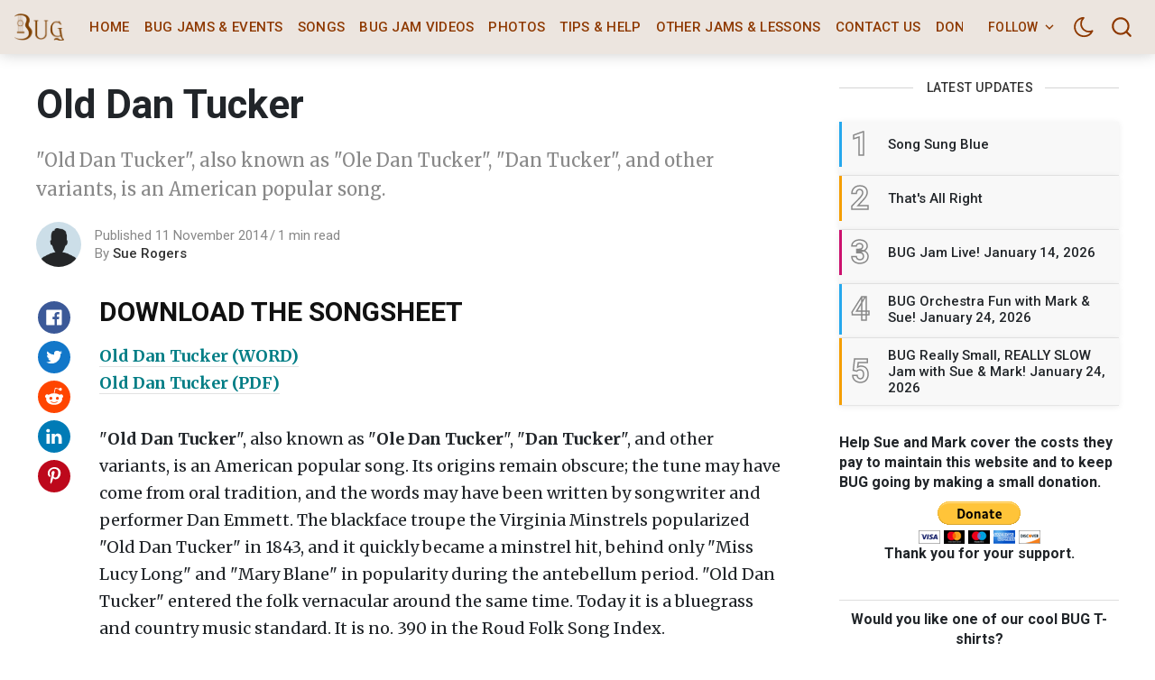

--- FILE ---
content_type: text/html; charset=utf-8
request_url: https://bytownukulele.ca/songs/old-dan-tucker/
body_size: 14673
content:
<!DOCTYPE html>
<!--
    Design by:
    ——————————
        GODO FREDO
        ✉ https://godofredo.ninja
        ✎ @GodoFredoNinja
        ✈ Lima - Perú
-->
<html lang="en" data-theme="light">
<head>
    <meta charset="utf-8" />
    <meta http-equiv="X-UA-Compatible" content="IE=edge" />
    <title>Old Dan Tucker</title>
    <meta name="HandheldFriendly" content="True" />
    <meta name="viewport" content="width=device-width, initial-scale=1">
    <link href="https://fonts.googleapis.com/css?family=Roboto:300,400,400i,500,700&display=swap" rel="stylesheet">
    <link href="https://fonts.googleapis.com/css?family=Merriweather:400,400i,700&display=swap" rel="stylesheet">
    <link rel="stylesheet" type="text/css" href="https://cdn.datatables.net/1.10.22/css/jquery.dataTables.css">
    <link rel="stylesheet" type="text/css" href="/assets/styles/main.css?v=2d1c12afa5"/>
    <link rel="stylesheet" type="text/css" href="/assets/styles/custom.css?v=2d1c12afa5"/>

    <meta name="description" content="&quot;Old Dan Tucker&quot;, also known as &quot;Ole Dan Tucker&quot;, &quot;Dan Tucker&quot;, and other variants, is an American popular song." />
    <link rel="icon" href="/favicon.png" type="image/png" />
    <link rel="canonical" href="https://bytownukulele.ca/songs/old-dan-tucker/" />
    <meta name="referrer" content="no-referrer-when-downgrade" />
    <link rel="amphtml" href="https://bytownukulele.ca/songs/old-dan-tucker/amp/" />
    
    <meta property="og:site_name" content="Bytown Ukulele Group" />
    <meta property="og:type" content="article" />
    <meta property="og:title" content="Old Dan Tucker" />
    <meta property="og:description" content="&quot;Old Dan Tucker&quot;, also known as &quot;Ole Dan Tucker&quot;, &quot;Dan Tucker&quot;, and other variants, is an American popular song." />
    <meta property="og:url" content="https://bytownukulele.ca/songs/old-dan-tucker/" />
    <meta property="og:image" content="https://bytownukulele.ca/content/images/2021/04/Good-BUG-Event-picture.jpg" />
    <meta property="article:published_time" content="2014-11-11T05:00:00.000Z" />
    <meta property="article:modified_time" content="2022-02-17T22:05:18.000Z" />
    <meta property="article:tag" content="Songs" />
    <meta property="article:tag" content="Festival Songbook" />
    <meta property="article:tag" content="03chord" />
    <meta property="article:tag" content="1840&amp;#x27;s" />
    <meta property="article:tag" content="Traditional folk" />
    <meta property="article:tag" content="Traditional" />
    <meta property="article:tag" content="bluegrass" />
    <meta property="article:tag" content="early american folk" />
    <meta property="article:tag" content="shanty" />
    <meta property="article:tag" content="traditional country" />
    <meta property="article:tag" content="civil war" />
    <meta property="article:tag" content="folk" />
    <meta property="article:tag" content="BUG Jam 01/15" />
    <meta property="article:tag" content="BUG Jam 11/15" />
    
    <meta property="article:publisher" content="https://www.facebook.com/groups/109137109114053" />
    <meta name="twitter:card" content="summary_large_image" />
    <meta name="twitter:title" content="Old Dan Tucker" />
    <meta name="twitter:description" content="&quot;Old Dan Tucker&quot;, also known as &quot;Ole Dan Tucker&quot;, &quot;Dan Tucker&quot;, and other variants, is an American popular song." />
    <meta name="twitter:url" content="https://bytownukulele.ca/songs/old-dan-tucker/" />
    <meta name="twitter:image" content="https://images.unsplash.com/photo-1595974179335-0f6fa98331e2?crop&#x3D;entropy&amp;cs&#x3D;tinysrgb&amp;fit&#x3D;max&amp;fm&#x3D;jpg&amp;ixid&#x3D;MXwxMTc3M3wwfDF8c2VhcmNofDM4fHx1a3VsZWxlfGVufDB8fHw&amp;ixlib&#x3D;rb-1.2.1&amp;q&#x3D;80&amp;w&#x3D;2000" />
    <meta name="twitter:label1" content="Written by" />
    <meta name="twitter:data1" content="Sue Rogers" />
    <meta name="twitter:label2" content="Filed under" />
    <meta name="twitter:data2" content="Songs, Festival Songbook, 03chord, 1840&#x27;s, Traditional folk, Traditional, bluegrass, early american folk, shanty, traditional country, civil war, folk, BUG Jam 01/15, BUG Jam 11/15" />
    <meta property="og:image:width" content="640" />
    <meta property="og:image:height" content="501" />
    
    <script type="application/ld+json">
{
    "@context": "https://schema.org",
    "@type": "Article",
    "publisher": {
        "@type": "Organization",
        "name": "Bytown Ukulele Group",
        "url": "https://bytownukulele.ca/",
        "logo": {
            "@type": "ImageObject",
            "url": "https://bytownukulele.ca/content/images/2020/12/menu-logo-bug.png"
        }
    },
    "author": {
        "@type": "Person",
        "name": "Sue Rogers",
        "url": "https://bytownukulele.ca/author/sue/",
        "sameAs": []
    },
    "headline": "Old Dan Tucker",
    "url": "https://bytownukulele.ca/songs/old-dan-tucker/",
    "datePublished": "2014-11-11T05:00:00.000Z",
    "dateModified": "2022-02-17T22:05:18.000Z",
    "keywords": "Songs, Festival Songbook, 03chord, 1840's, Traditional folk, Traditional, bluegrass, early american folk, shanty, traditional country, civil war, folk, BUG Jam 01/15, BUG Jam 11/15",
    "description": "&quot;Old Dan Tucker&quot;, also known as &quot;Ole Dan Tucker&quot;, &quot;Dan Tucker&quot;, and other variants, is an American popular song.",
    "mainEntityOfPage": {
        "@type": "WebPage",
        "@id": "https://bytownukulele.ca/"
    }
}
    </script>

    <meta name="generator" content="Ghost 4.48" />
    <link rel="alternate" type="application/rss+xml" title="Bytown Ukulele Group" href="https://bytownukulele.ca/rss/" />
    
    <script defer src="/public/cards.min.js?v=2d1c12afa5"></script>
    <link rel="stylesheet" type="text/css" href="/public/cards.min.css?v=2d1c12afa5">
    <!-- Global site tag (gtag.js) - Google Analytics -->
<script async src="https://www.googletagmanager.com/gtag/js?id=UA-30670885-1"></script>
<script>
  window.dataLayer = window.dataLayer || [];
  function gtag(){dataLayer.push(arguments);}
  gtag('js', new Date());

  gtag('config', 'UA-30670885-1');
</script>
<style>:root {--ghost-accent-color: #15171A;}</style>

    <script>
        if (typeof(Storage) !== 'undefined') {
            var selectTheme = localStorage.getItem('selected-theme');
            if (selectTheme === 'dark') {
                document.documentElement.setAttribute('data-theme', 'dark')
            } else if (selectTheme === 'light') {
                document.documentElement.setAttribute('data-theme', 'light');
            }
        }
    </script>
</head>
<body class="is-article">

    <div class="site-wrapper u-flexColumnTop">
        <header class="header u-sizeFullWidth u-flexCenter">
    <div class="header-wrap u-relative u-flexCenter u-flex--1">
        <a class="header-logo u-inlineBlock u-flex0" href="https://bytownukulele.ca">
                <img src="/content/images/size/w300/2020/12/menu-logo-bug.png" alt="Bytown Ukulele Group"/>
        </a>

        <nav class="mainMenu u-flex u-flex1 u-paddingLeft20 u-flexCenter u-hide-before-lg">
            <ul class="nav">
    <li class="nav-home"><a href="https://bytownukulele.ca/">Home</a></li>
    <li class="nav-bug-jams-events"><a href="https://bytownukulele.ca/events/">BUG Jams &amp; Events</a></li>
    <li class="nav-songs nav-current-parent"><a href="https://bytownukulele.ca/songs/">Songs</a></li>
    <li class="nav-bug-jam-videos"><a href="https://bytownukulele.ca/jam-videos/">BUG Jam Videos</a></li>
    <li class="nav-photos"><a href="https://bytownukulele.ca/photos/">Photos</a></li>
    <li class="nav-tips-help"><a href="https://bytownukulele.ca/tips-help/">Tips &amp; Help</a></li>
    <li class="nav-other-jams-lessons"><a href="https://bytownukulele.ca/other-jams-and-lessons/">Other Jams &amp; Lessons</a></li>
    <li class="nav-contact-us"><a href="https://bytownukulele.ca/about/">Contact Us</a></li>
    <li class="nav-donate"><a href="https://www.paypal.com/donate/?hosted_button_id=UWA9UJ8BMNXVW">Donate</a></li>
</ul>

        </nav>

        <ul class="header-left u-flex0 u-flex u-flexEnd u-unstyled">
            <li class="dropdown u-hide-before-lg u-relative">
                <div class="hla u-fontSizeSmaller">Follow <svg class="icon icon--s top2"><use xlink:href="#icon-arrow"></use></svg></div>

                <div class="header-dropdown-menu drop-content u-absolute">
                    <div class="header-social-media drop-border js-social-media u-flex u-marginBottom30 u-paddingBottom20">
                        <a href="https://www.facebook.com/groups/109137109114053" title="Facebook groups/109137109114053" target="_blank" rel="noopener noreferrer"><svg class="icon"><use xlink:href="#icon-facebook"></use></svg></a>
                        
                    </div>

                </div>
            </li>

            <li><div class="js-dark-mode hla header-dark-mode">
                <svg class="icon icon--m icon--moon top2"><use xlink:href="#icon-moon"></use></svg>
                <svg class="icon icon--m icon--sunny top2 u-hide"><use xlink:href="#icon-sunny"></use></svg>
            </div></li>


            <li class="js-search-open search-toggle u-relative u-hide"><div class="hla"><svg class="icon icon--m top2"><use xlink:href="#icon-search"></use></svg></div></li>
            <li class="u-hide-after-lg" style="margin-right:-10px"><div class="hla menu-burger js-menu-toggle u-relative"><span></span><span></span><span></span></div></li>
        </ul>
    </div>
</header>

<aside class="sideNav u-absolute0 u-hide-after-lg">
    <div class="sideNav-wrap u-absolute0">
        <nav class="sideNav-item sideNav-menu u-fontSizeBase">
            <ul class="nav">
    <li class="nav-home"><a href="https://bytownukulele.ca/">Home</a></li>
    <li class="nav-bug-jams-events"><a href="https://bytownukulele.ca/events/">BUG Jams &amp; Events</a></li>
    <li class="nav-songs nav-current-parent"><a href="https://bytownukulele.ca/songs/">Songs</a></li>
    <li class="nav-bug-jam-videos"><a href="https://bytownukulele.ca/jam-videos/">BUG Jam Videos</a></li>
    <li class="nav-photos"><a href="https://bytownukulele.ca/photos/">Photos</a></li>
    <li class="nav-tips-help"><a href="https://bytownukulele.ca/tips-help/">Tips &amp; Help</a></li>
    <li class="nav-other-jams-lessons"><a href="https://bytownukulele.ca/other-jams-and-lessons/">Other Jams &amp; Lessons</a></li>
    <li class="nav-contact-us"><a href="https://bytownukulele.ca/about/">Contact Us</a></li>
    <li class="nav-donate"><a href="https://www.paypal.com/donate/?hosted_button_id=UWA9UJ8BMNXVW">Donate</a></li>
</ul>

        </nav>


        <div class="sideNav-item sideNav-follow u-flex u-flexContentAround js-social-media">
            <a title="Facebook groups/109137109114053" href="https://www.facebook.com/groups/109137109114053" target="_blank" rel="noopener noreferrer"><svg class="icon"><use xlink:href="#icon-facebook"></use></svg></a>
            
        </div>
    </div>
</aside>
        <main class="site-main ">


<div class="post extreme-container u-marginTop30 u-marginBottom40">
    <div class="row">
        <article class="col col-left">
            <div class="post-header u-marginBottom20">
    <h1 class="post-title u-fontSizeLargest u-md-fontSizeLarger">Old Dan Tucker</h1>
    <p class="post-excerpt u-fontSize20 trimhash"></p>

    <p class="post-excerpt u-fontSize20 u-marginTop20 text-muted">&quot;Old Dan Tucker&quot;, also known as &quot;Ole Dan Tucker&quot;, &quot;Dan Tucker&quot;, and other variants, is an American popular song.</p>
</div>

            <div class="post-author u-flex u-flexCenter">
    <div class="u-flex0">
        <a href="/author/sue/" class="avatar-image avatar-image--smaller u-relative">
            <img class="u-absolute u-image u-block u-round"
                src="/assets/images/avatar.png?v=2d1c12afa5"
                alt="Go to the profile of Sue Rogers"
            />
        </a>
    </div>

    <div class="u-paddingLeft15 text-muted u-flex1 u-fontSize15 u-lineHeight1">
        <div class="u-flexCenter u-block-before-md">
            <time class="datetime" datetime=" 2014-11-11 ">Published 11 November 2014</time>
            <span class="separate"></span>
            <span class="readingTime">1 min read</span>
        </div>

        <div class="u-block u-paddingTop5">
            By <a href="/author/sue/" class="link link--underline u-fontWeightMedium u-textColorDarker" title="Posts by Sue Rogers">Sue Rogers</a>

            
            
        </div>
    </div>
</div>
            
            
<div class="post-body u-relative">
    <aside class="post-share sticky-parent u-absolute0 u-textAlignCenter u-hide-before-lg u-fontSizeBase">
    <div class="sticky-top-wrap">
        <div class="post-share-inner sticky">
            <a href="https://www.facebook.com/sharer/sharer.php?u=https://bytownukulele.ca/songs/old-dan-tucker/"
                aria-label="Share on Facebook"
                class="button button--circle js-share bg-facebook">
                <svg class="icon"><use xlink:href="#icon-facebook"></use></svg>
            </a>
            <a href="https://twitter.com/share?text=Old%20Dan%20Tucker&amp;url=https://bytownukulele.ca/songs/old-dan-tucker/"
                aria-label="Share on Twitter"
                class="button button--circle js-share bg-twitter">
                <svg class="icon"><use xlink:href="#icon-twitter"></use></svg>
            </a>
            <a href="https://www.reddit.com/submit?url=https://bytownukulele.ca/songs/old-dan-tucker/&amp;title=Old%20Dan%20Tucker"
                aria-label="Share on Reddit"
                class="button button--circle js-share bg-reddit">
                <svg class="icon"><use xlink:href="#icon-reddit"></use></svg>
            </a>
            <a href="https://www.linkedin.com/shareArticle?mini=true&url=https://bytownukulele.ca/songs/old-dan-tucker/&amp;title=Old%20Dan%20Tucker"
                aria-label="Share on Linkedin"
                class="button button--circle js-share bg-linkedin">
                <svg class="icon"><use xlink:href="#icon-linkedin"></use></svg>
            </a>
            <a href="https://pinterest.com/pin/create/button/?url=https://bytownukulele.ca/songs/old-dan-tucker/"
                aria-label="Share on Pinterest"
                class="button button--circle js-share bg-pinterest">
                <svg class="icon"><use xlink:href="#icon-pinterest"></use></svg>
            </a>
            <div class="js-toggle-comments u-pointer i-chat button button--circle u-hide post-comments-show" style="margin-top:8px">
                <svg class="icon"><use xlink:href="#icon-chat"></use></svg>
            </div>
        </div>
    </div>
</aside>

    <div class="post-body-wrap">
        <div class="post-inner js-post-content"><h3 id="download-the-songsheet">DOWNLOAD THE SONGSHEET</h3><p><strong><a href="https://cloud.bytownukulele.ca/index.php/s/aGuLIaCTTpITuU8">Old Dan Tucker (WORD)</a><br><a href="https://cloud.bytownukulele.ca/index.php/s/ELQaLtZ3rByDXip">Old Dan Tucker (PDF)</a></strong></p><p>"<strong>Old Dan Tucker</strong>", also known as "<strong>Ole Dan Tucker</strong>", "<strong>Dan Tucker</strong>", and other variants, is an American popular song. Its origins remain obscure; the tune may have come from oral tradition, and the words may have been written by songwriter and performer Dan Emmett. The blackface troupe the Virginia Minstrels popularized "Old Dan Tucker" in 1843, and it quickly became a minstrel hit, behind only "Miss Lucy Long" and "Mary Blane" in popularity during the antebellum period. "Old Dan Tucker" entered the folk vernacular around the same time. Today it is a bluegrass and country music standard. It is no. 390 in the Roud Folk Song Index.</p><p>The first sheet music edition of "Old Dan Tucker", published in 1843, is a song of boasts and nonsense in the vein of previous minstrel hits such as "Jump Jim Crow" and "Gumbo Chaff". In exaggerated Black Vernacular English, the lyrics tell of Dan Tucker's exploits in a strange town, where he fights, gets drunk, overeats, and breaks other social taboos. Minstrel troupes freely added and removed verses, and folk singers have since added hundreds more. Parodies and political versions are also known.</p><p>The song falls into the idiom of previous minstrel music, relying on rhythm and text declamation as its primary motivation. Its melody is simple and the harmony little developed. Nevertheless, contemporary critics found the song more pleasant than previous minstrel fare. Musicologist Dale Cockrell argues that the song represents a transition between early minstrel music and the more European-style songs of minstrelsy's later years.</p><figure class="kg-card kg-embed-card"><iframe src="https://www.youtube.com/embed/8hRuTE1DOrE" allowfullscreen="" width="420" height="315" frameborder="0"></iframe></figure><figure class="kg-card kg-embed-card"><iframe src="https://www.youtube.com/embed/5ESEVpMqxiY" allowfullscreen="" width="420" height="315" frameborder="0"></iframe></figure><figure class="kg-card kg-embed-card"><iframe src="https://www.youtube.com/embed/S-GHbDFrwlU" allowfullscreen="" width="420" height="315" frameborder="0"></iframe></figure></div>

        <div class="post-tags u-marginTop30 buttonSet">
            <a href="/tag/songs/" title="Songs" class="button button--tag button--line u-textCapitalize">Songs</a><a href="/tag/festival-songbook/" title="Festival Songbook" class="button button--tag button--line u-textCapitalize">Festival Songbook</a><a href="/tag/03-chord/" title="03chord" class="button button--tag button--line u-textCapitalize">03chord</a><a href="/tag/1840s/" title="1840&#x27;s" class="button button--tag button--line u-textCapitalize">1840&#x27;s</a><a href="/tag/traditional-folk/" title="Traditional folk" class="button button--tag button--line u-textCapitalize">Traditional folk</a><a href="/tag/traditional/" title="Traditional" class="button button--tag button--line u-textCapitalize">Traditional</a><a href="/tag/bluegrass/" title="bluegrass" class="button button--tag button--line u-textCapitalize">bluegrass</a><a href="/tag/early-american-folk/" title="early american folk" class="button button--tag button--line u-textCapitalize">early american folk</a><a href="/tag/shanty/" title="shanty" class="button button--tag button--line u-textCapitalize">shanty</a><a href="/tag/traditional-country/" title="traditional country" class="button button--tag button--line u-textCapitalize">traditional country</a><a href="/tag/civil-war/" title="civil war" class="button button--tag button--line u-textCapitalize">civil war</a><a href="/tag/folk/" title="folk" class="button button--tag button--line u-textCapitalize">folk</a><a href="/tag/bug-jam-01-15/" title="BUG Jam 01/15" class="button button--tag button--line u-textCapitalize">BUG Jam 01/15</a><a href="/tag/bug-jam-11-15/" title="BUG Jam 11/15" class="button button--tag button--line u-textCapitalize">BUG Jam 11/15</a>
        </div>



        <div class="post-share-mob u-hide-after-lg u-flex u-flexCenter justify-content-center u-fixed u-absolute0">
    <a href="https://www.facebook.com/sharer/sharer.php?u=https://bytownukulele.ca/songs/old-dan-tucker/"
        class="bg-facebook button u-textColorWhite"
        onclick="window.open(this.href, 'share-facebook','width=580,height=296');return false;">
        <svg class="icon icon--s"><use xlink:href="#icon-facebook"></use></svg> Share
    </a>

    <a href="https://twitter.com/share?text=Old%20Dan%20Tucker&amp;url=https://bytownukulele.ca/songs/old-dan-tucker/"
        class="bg-twitter button u-textColorWhite"
        onclick="window.open(this.href, 'share-twitter', 'width=550,height=235');return false;">
        <svg class="icon icon--s"><use xlink:href="#icon-twitter"></use></svg> Tweet
    </a>

    <a href="whatsapp://send?text=https://bytownukulele.ca/songs/old-dan-tucker/"
        target="_blank"
        rel="noopener noreferrer"
        class="bg-whatsapp button u-textColorWhite">
        <svg class="icon icon--s"><use xlink:href="#icon-whatsapp"></use></svg> Send
    </a>
</div>
        <hr class="post-footer-hr">

        <div class="button button--large button--dark button--comment post-comments-show js-toggle-comments u-hide">
            <span class="disqus-comment-count" data-disqus-url="https://bytownukulele.ca/songs/old-dan-tucker/">0 Comments</span>
        </div>
    </div>
</div>

<div id="post-comments" class="post-comments u-sizeFullWidth post-comments-show u-absolute0 u-fixed u-hide">
    <div class="post-comments-header u-paddingLeft15 u-flexCenter">
        <div class="js-toggle-comments button button--dark button--circle"><svg class="icon"><use xlink:href="#icon-close"></use></svg></div>
    </div>

    <div class="post-comments-wrap u-padding15">
        <div class="js-disqus-loanding u-textAlignCenter u-marginTop30">Loading...</div>
        <div id="disqus_thread" class="js-disqus u-hide"></div>
    </div>
</div>

<div class="post-comments-overlay u-absolute0 u-fixed js-toggle-comments"></div>


        </article>

        <aside class="sidebar col sticky-parent col-right sidebar-sticky u-hide-before-lg">
    <div class="sticky-bottom-wrap">
        <div class="sticky">
                    <div class="sidebar-items u-marginBottom30 u-flexColumn">
    <h3 class="sidebar-title u-textColorDarker title-line">Latest Updates</h3>

    <div class="sidebar-post u-relative">
        <a href="https://bytownukulele.ca/songs/song-sung-blue/" class="u-flex">
            <span class="u-flex0 sidebar-post-border u-flexCenter u-fontSize36 u-fontWeightSemibold">1</span>
            <h3 class="u-flex1 u-fontSize15 u-fontWeightMedium u-lineHeightTight u-flexCenter">Song Sung Blue</h3>
        </a>
    </div>
    <div class="sidebar-post u-relative">
        <a href="https://bytownukulele.ca/songs/thats-all-right/" class="u-flex">
            <span class="u-flex0 sidebar-post-border u-flexCenter u-fontSize36 u-fontWeightSemibold">2</span>
            <h3 class="u-flex1 u-fontSize15 u-fontWeightMedium u-lineHeightTight u-flexCenter">That&#x27;s All Right</h3>
        </a>
    </div>
    <div class="sidebar-post u-relative">
        <a href="https://bytownukulele.ca/events/bug-jam-live-january-14-2026/" class="u-flex">
            <span class="u-flex0 sidebar-post-border u-flexCenter u-fontSize36 u-fontWeightSemibold">3</span>
            <h3 class="u-flex1 u-fontSize15 u-fontWeightMedium u-lineHeightTight u-flexCenter">BUG Jam Live! January 14, 2026</h3>
        </a>
    </div>
    <div class="sidebar-post u-relative">
        <a href="https://bytownukulele.ca/events/bug-orchestra-session-with-mark-sue/" class="u-flex">
            <span class="u-flex0 sidebar-post-border u-flexCenter u-fontSize36 u-fontWeightSemibold">4</span>
            <h3 class="u-flex1 u-fontSize15 u-fontWeightMedium u-lineHeightTight u-flexCenter">BUG Orchestra Fun with Mark &amp; Sue! January 24, 2026</h3>
        </a>
    </div>
    <div class="sidebar-post u-relative">
        <a href="https://bytownukulele.ca/events/bug-really-small-really-slow-jam-with-sue-mark-january-24-2026/" class="u-flex">
            <span class="u-flex0 sidebar-post-border u-flexCenter u-fontSize36 u-fontWeightSemibold">5</span>
            <h3 class="u-flex1 u-fontSize15 u-fontWeightMedium u-lineHeightTight u-flexCenter">BUG Really Small, REALLY SLOW Jam with Sue &amp; Mark! January 24, 2026</h3>
        </a>
    </div>

</div>

            
                        <!--kg-card-begin: html--><div>
    <p><strong>Help Sue and Mark cover the costs they pay to maintain this website and to keep BUG going by making a small donation.
        </strong></p>  
</div>
<div class="u-marginBottom20 u-paddingTop10 u-textAlignCenter">
<a href="https://www.paypal.com/donate?hosted_button_id=UWA9UJ8BMNXVW" class=""><img src="https://bytownukulele.ca/content/images/2021/01/btn_donateCC_LG-1.gif" alt="click here to donate"></a>
    <p><strong>Thank you for your support.
        </strong></p>  
 <!--kg-card-end: html--><hr><!--kg-card-begin: html--><div>   
    <p><strong>Would you like one of our cool BUG T-shirts?</strong></p>  
</div>
<div class="u-marginBottom20 u-paddingTop10 u-textAlignCenter">
<a href="https://www.bytowninstruments.com/collections/miscellaneous-parts/products/bug-t-shirts" class="button--line button">Click here to purchase.</a>
</div>
<!--kg-card-end: html--><!--kg-card-begin: html--><div>   
    <p><strong>Or one of our cool BUG Organic Cotton Caps?</strong></p>  
</div>
<div class="u-marginBottom20 u-paddingTop10 u-textAlignCenter">
<a href="https://www.bytowninstruments.com/products/bug-organic-cotton-cap" class="button--line button">Click here to purchase.</a>
</div>
<!--kg-card-end: html--><figure class="kg-card kg-image-card"><img src="https://bytownukulele.ca/content/images/2020/12/Sue-and-Mark-receiving-award-at-Midland.jpg" class="kg-image" alt loading="lazy" width="498" height="592"></figure><p>.</p><figure class="kg-card kg-image-card"><img src="https://bytownukulele.ca/content/images/2020/12/jam-at-clocktower-1.jpg" class="kg-image" alt loading="lazy" width="815" height="620" srcset="https://bytownukulele.ca/content/images/size/w600/2020/12/jam-at-clocktower-1.jpg 600w, https://bytownukulele.ca/content/images/2020/12/jam-at-clocktower-1.jpg 815w" sizes="(min-width: 720px) 720px"></figure><p>.</p><figure class="kg-card kg-image-card"><img src="https://bytownukulele.ca/content/images/2020/12/Jam-at-clocktower-3-1.jpg" class="kg-image" alt loading="lazy" width="815" height="385" srcset="https://bytownukulele.ca/content/images/size/w600/2020/12/Jam-at-clocktower-3-1.jpg 600w, https://bytownukulele.ca/content/images/2020/12/Jam-at-clocktower-3-1.jpg 815w" sizes="(min-width: 720px) 720px"></figure><p>.</p><figure class="kg-card kg-image-card"><img src="https://bytownukulele.ca/content/images/2020/12/Jam-at-clocktower-4-1.jpg" class="kg-image" alt loading="lazy" width="827" height="620" srcset="https://bytownukulele.ca/content/images/size/w600/2020/12/Jam-at-clocktower-4-1.jpg 600w, https://bytownukulele.ca/content/images/2020/12/Jam-at-clocktower-4-1.jpg 827w" sizes="(min-width: 720px) 720px"></figure><p>.</p><figure class="kg-card kg-image-card"><img src="https://bytownukulele.ca/content/images/2020/12/Jam-at-clocktower-6-1.jpg" class="kg-image" alt loading="lazy" width="827" height="620" srcset="https://bytownukulele.ca/content/images/size/w600/2020/12/Jam-at-clocktower-6-1.jpg 600w, https://bytownukulele.ca/content/images/2020/12/Jam-at-clocktower-6-1.jpg 827w" sizes="(min-width: 720px) 720px"></figure><p>.</p><figure class="kg-card kg-image-card"><img src="https://bytownukulele.ca/content/images/2022/08/297859853_10158256581347924_9212675845350597321_n-2.jpg" class="kg-image" alt loading="lazy" width="720" height="540" srcset="https://bytownukulele.ca/content/images/size/w600/2022/08/297859853_10158256581347924_9212675845350597321_n-2.jpg 600w, https://bytownukulele.ca/content/images/2022/08/297859853_10158256581347924_9212675845350597321_n-2.jpg 720w" sizes="(min-width: 720px) 720px"></figure>
            
        </div>
    </div>
</aside>
    </div>
</div>



</main>

        <div class="instagram js-instagram u-overflowHidden u-hide u-relative u-backgroundWhite u-bgGray"></div>


        <footer class="footer">
    <div class="extreme-container">
        <div class="row">


            <div class="col s12">
            <!--kg-card-begin: html-->
<div class="row">
  <div class="col s12 m4 l4">

  </div>

  <div class="col s12 m4 l4">
    <img src="https://bytownukulele.ca/content/images/2020/12/bug-logo-220-1.png" alt="Bytown Ukulele Group Banner">
	</div>

  <div class="col s12 m4 l4">

  </div>
</div>
<!--kg-card-end: html-->
            </div>
            <div class="col s12 m4 l4">
                <div class="u-fontSizeSmaller u-marginBottom20">
                    Copyright 2026, Bytown Ukulele Group. All Rights Reserved.
                </div>
            </div>
            <div class="col s12 m7 l7">
                <nav class="footer-menu u-fontSizeSmaller u-marginBottom20">
                    <ul class="nav">
    <li class="nav-our-supporters"><a href="https://bytownukulele.ca/supporters/">Our Supporters</a></li>
</ul>

                </nav>
            </div>
            <div class="col s12 m1 l1">
                <aside class="footer-social-media js-social-media">
                    <a title="Facebook groups/109137109114053" href="https://www.facebook.com/groups/109137109114053" target="_blank" rel="noopener noreferrer"><svg class="icon"><use xlink:href="#icon-facebook"></use></svg></a>
                </aside>
            </div>

        </div>
    </div>
</footer>
    </div>

    <div class="search u-fixed u-flexColumnTop u-flexCenter u-fixed u-absolute0">
    <div class="js-search-close search-shader u-absolute0 zindex1"></div>
    <div class="js-search-close search-close zindex3 u-hide-after-lg button button--circle button--dark"><svg class="icon"><use xlink:href="#icon-close"></use></svg></div>

    <div class="search-inner u-relative u-marginAuto zindex2">
        <div class="search-wrap">
            <form class="search-form u-sizeFullWidth u-flex u-flexCenter u-fontSizeBase">
                <svg class="icon icon--search top2"><use xlink:href="#icon-search"></use></svg>
                <input id="search-field" class="input--md u-sizeFullWidth" type="text" placeholder="Search..." aria-label="Search box"/>
            </form>
            <span class="js-search-message search-message u-block u-hide">No results found</span>
            <div id="search-results" class="search-results u-marginAuto u-sizeFullWidth"></div>
        </div>
        <div class="search-nav-hints u-flex u-flexEnd u-hide-before-lg">
            <div class="search-nav-hint"><span>↑</span> <span>↓</span> Navigate up/down</div>
            <div class="search-nav-hint"><span>Enter</span> Go to article</div>
            <div class="search-nav-hint"><span>/</span> Search new term</div>
            <div class="search-nav-hint"><span>Esc</span> Close search</div>
        </div>
    </div>
</div>

    <div class="loadingBar"></div>

    <div class="back-to-top js-back-to-top u-hide-before-lg u-flexCenter justify-content-center u-fontSize40">
        <svg class="icon icon--arrow-up"><use xlink:href="#icon-arrow-round"></use></svg>
    </div>

    

    <script>
        var siteUrl = 'https://bytownukulele.ca';
        var siteSearch = '/assets/scripts/search.js?v=2d1c12afa5';
        var sitePrismJs = '/assets/scripts/prismjs.js?v=2d1c12afa5';
        var sitePrismJscomponents = '/assets/scripts/components/';
    </script>

    <svg aria-hidden="true" style="position:absolute;width:0;height:0" version="1.1" xmlns="http://www.w3.org/2000/svg" overflow="hidden"><defs><symbol id="icon-moon" viewBox="0 0 20 24"><title>moon</title><path d="M16.902 17.451A9.002 9.002 0 0 1 6.429 8.572a8.97 8.97 0 0 1 1.393-4.781 8.53 8.53 0 0 0-6.107 8.21c0 4.728 3.844 8.571 8.571 8.571a8.614 8.614 0 0 0 6.616-3.121zm2.719-1.138a10.316 10.316 0 0 1-9.335 5.973C4.621 22.286 0 17.665 0 12A10.243 10.243 0 0 1 9.897 1.728a.839.839 0 0 1 .817.522.86.86 0 0 1-.201.964 7.175 7.175 0 0 0-2.371 5.357c0 4.018 3.268 7.286 7.286 7.286a7.16 7.16 0 0 0 3.054-.683.859.859 0 0 1 1.138 1.138z"/></symbol><symbol id="icon-reddit" viewBox="0 0 24 24"><title>reddit</title><path d="M24 11.33a2.66 2.66 0 0 1-1.46 2.384c.107.415.161.844.161 1.286 0 4.232-4.781 7.661-10.674 7.661-5.879 0-10.661-3.429-10.661-7.661 0-.429.054-.857.147-1.259A2.688 2.688 0 0 1 0 11.33a2.664 2.664 0 0 1 4.607-1.821c1.808-1.259 4.219-2.076 6.897-2.17L13.058.361a.469.469 0 0 1 .549-.348l4.942 1.085a2.003 2.003 0 1 1-.215.911l-4.473-.991-1.393 6.321c2.692.08 5.129.884 6.951 2.143a2.664 2.664 0 0 1 4.58 1.848zM5.598 13.996a2.003 2.003 0 1 0 4.006.012 2.003 2.003 0 0 0-4.006-.012zm10.848 4.754a.477.477 0 0 0 0-.696.484.484 0 0 0-.683 0c-.804.817-2.531 1.098-3.763 1.098s-2.96-.281-3.763-1.098a.484.484 0 0 0-.683 0 .477.477 0 0 0 0 .696c1.272 1.272 3.723 1.366 4.446 1.366s3.174-.094 4.446-1.366zm-.04-2.746a2.004 2.004 0 0 0 0-4.005 2.003 2.003 0 1 0 0 4.005z"/></symbol><symbol id="icon-twitter" viewBox="0 0 22 24"><title>twitter</title><path d="M21.696 5.464a9.294 9.294 0 0 1-2.17 2.237c.013.188.013.375.013.562 0 5.719-4.353 12.308-12.308 12.308-2.451 0-4.728-.71-6.643-1.942.348.04.683.054 1.045.054a8.667 8.667 0 0 0 5.371-1.848 4.334 4.334 0 0 1-4.045-3c.268.04.536.067.817.067.388 0 .777-.054 1.138-.147a4.327 4.327 0 0 1-3.469-4.246v-.054a4.367 4.367 0 0 0 1.955.549 4.325 4.325 0 0 1-1.929-3.603c0-.804.214-1.54.589-2.183a12.297 12.297 0 0 0 8.92 4.527 4.875 4.875 0 0 1-.107-.991 4.324 4.324 0 0 1 4.326-4.326c1.246 0 2.371.522 3.161 1.366a8.523 8.523 0 0 0 2.746-1.045 4.313 4.313 0 0 1-1.902 2.384 8.673 8.673 0 0 0 2.491-.67z"/></symbol><symbol id="icon-github" viewBox="0 0 21 24"><title>github</title><path d="M10.286 1.714c5.679 0 10.286 4.607 10.286 10.286 0 4.54-2.946 8.397-7.031 9.763-.522.094-.71-.228-.71-.496 0-.335.013-1.446.013-2.826 0-.964-.321-1.58-.696-1.902 2.29-.254 4.701-1.125 4.701-5.076a3.985 3.985 0 0 0-1.058-2.759c.107-.268.455-1.313-.107-2.732-.857-.268-2.826 1.058-2.826 1.058a9.671 9.671 0 0 0-5.142 0S5.747 5.704 4.89 5.972c-.563 1.42-.214 2.464-.107 2.732a3.985 3.985 0 0 0-1.058 2.759c0 3.937 2.397 4.821 4.688 5.076-.295.268-.562.723-.656 1.379-.589.268-2.089.723-2.987-.857-.563-.978-1.58-1.058-1.58-1.058-1.004-.013-.067.629-.067.629.67.308 1.138 1.5 1.138 1.5.603 1.835 3.469 1.219 3.469 1.219 0 .857.013 1.661.013 1.915 0 .268-.188.589-.71.496C2.948 20.396.002 16.539.002 11.999c0-5.679 4.607-10.286 10.286-10.286zM3.897 16.487c.027-.054-.013-.121-.094-.161-.08-.027-.147-.013-.174.027-.027.054.013.121.094.161.067.04.147.027.174-.027zm.416.455c.054-.04.04-.134-.027-.214-.067-.067-.161-.094-.214-.04-.054.04-.04.134.027.214.067.067.161.094.214.04zm.401.603c.067-.054.067-.161 0-.254-.054-.094-.161-.134-.228-.08-.067.04-.067.147 0 .241s.174.134.228.094zm.563.562c.054-.054.027-.174-.054-.254-.094-.094-.214-.107-.268-.04-.067.054-.04.174.054.254.094.094.214.107.268.04zm.763.335c.027-.08-.054-.174-.174-.214-.107-.027-.228.013-.254.094s.054.174.174.201c.107.04.228 0 .254-.08zm.844.067c0-.094-.107-.161-.228-.147-.121 0-.214.067-.214.147 0 .094.094.161.228.147.121 0 .214-.067.214-.147zm.777-.134c-.013-.08-.121-.134-.241-.121-.121.027-.201.107-.188.201.013.08.121.134.241.107s.201-.107.188-.188z"/></symbol><symbol id="icon-linkedin" viewBox="0 0 21 24"><title>linkedin</title><path d="M4.674 8.371v13.272H.254V8.371h4.42zm.281-4.099c.013 1.272-.951 2.29-2.491 2.29h-.027c-1.487 0-2.438-1.018-2.438-2.29 0-1.299.991-2.29 2.491-2.29 1.513 0 2.451.991 2.464 2.29zm15.616 9.764v7.607h-4.406v-7.098c0-1.781-.643-3-2.237-3-1.219 0-1.942.817-2.263 1.607-.107.295-.147.683-.147 1.085v7.406H7.112c.054-12.027 0-13.272 0-13.272h4.406V10.3h-.027c.576-.911 1.621-2.237 4.004-2.237 2.906 0 5.076 1.902 5.076 5.973z"/></symbol><symbol id="icon-youtube" viewBox="0 0 24 24"><title>youtube</title><path d="M9.522 15.107l6.482-3.348-6.482-3.388v6.737zM12 3.563c5.049 0 8.397.241 8.397.241.469.054 1.5.054 2.411 1.018 0 0 .737.723.951 2.384.254 1.942.241 3.884.241 3.884v1.821s.013 1.942-.241 3.884c-.214 1.647-.951 2.384-.951 2.384-.911.951-1.942.951-2.411 1.004 0 0-3.348.254-8.397.254-6.241-.054-8.156-.241-8.156-.241-.536-.094-1.741-.067-2.652-1.018 0 0-.737-.737-.951-2.384C-.013 14.852 0 12.91 0 12.91v-1.821s-.013-1.942.241-3.884c.214-1.661.951-2.384.951-2.384.911-.964 1.942-.964 2.411-1.018 0 0 3.348-.241 8.397-.241z"/></symbol><symbol id="icon-instagram" viewBox="0 0 21 24"><title>instagram</title><path d="M13.714 12c0-1.888-1.54-3.429-3.429-3.429S6.856 10.111 6.856 12s1.54 3.429 3.429 3.429 3.429-1.54 3.429-3.429zm1.849 0c0 2.92-2.357 5.277-5.277 5.277S5.009 14.92 5.009 12s2.357-5.277 5.277-5.277S15.563 9.08 15.563 12zm1.446-5.491c0 .683-.549 1.232-1.232 1.232s-1.232-.549-1.232-1.232.549-1.232 1.232-1.232 1.232.549 1.232 1.232zm-6.723-2.946c-1.5 0-4.714-.121-6.067.415-.469.188-.817.415-1.179.777s-.589.71-.777 1.179c-.536 1.353-.415 4.567-.415 6.067s-.121 4.714.415 6.067c.188.469.415.817.777 1.179s.71.589 1.179.777c1.353.536 4.567.415 6.067.415s4.714.121 6.067-.415c.469-.188.817-.415 1.179-.777s.589-.71.777-1.179c.536-1.353.415-4.567.415-6.067s.121-4.714-.415-6.067c-.188-.469-.415-.817-.777-1.179s-.71-.589-1.179-.777c-1.353-.536-4.567-.415-6.067-.415zM20.571 12c0 1.42.013 2.826-.067 4.246-.08 1.647-.455 3.107-1.661 4.313s-2.665 1.58-4.313 1.661c-1.42.08-2.826.067-4.246.067s-2.826.013-4.246-.067c-1.647-.08-3.107-.455-4.313-1.661S.145 17.894.064 16.246c-.08-1.42-.067-2.826-.067-4.246s-.013-2.826.067-4.246c.08-1.647.455-3.107 1.661-4.313S4.39 1.861 6.038 1.78c1.42-.08 2.826-.067 4.246-.067s2.826-.013 4.246.067c1.647.08 3.107.455 4.313 1.661s1.58 2.665 1.661 4.313c.08 1.42.067 2.826.067 4.246z"/></symbol><symbol id="icon-facebook" viewBox="0 0 21 24"><title>facebook</title><path d="M19.433 1.714c.629 0 1.138.509 1.138 1.138v18.295c0 .629-.509 1.138-1.138 1.138h-5.237v-7.969h2.665l.402-3.107h-3.067V9.227c0-.897.241-1.5 1.54-1.5l1.634-.013V4.942c-.281-.04-1.259-.121-2.384-.121-2.371 0-4.004 1.446-4.004 4.098v2.29H8.303v3.107h2.679v7.969H1.138A1.137 1.137 0 0 1 0 21.147V2.852c0-.629.509-1.138 1.138-1.138h18.295z"/></symbol><symbol id="icon-pinterest" viewBox="0 0 17 24"><title>pinterest</title><path d="M0 7.996C0 3.054 4.527 0 9.107 0c4.205 0 8.036 2.893 8.036 7.326 0 4.165-2.129 8.786-6.871 8.786-1.125 0-2.545-.563-3.094-1.607-1.018 4.031-.938 4.634-3.188 7.714l-.188.067-.121-.134c-.08-.844-.201-1.674-.201-2.518 0-2.732 1.259-6.683 1.875-9.335-.335-.683-.429-1.513-.429-2.263 0-1.353.938-3.067 2.464-3.067 1.125 0 1.728.857 1.728 1.915 0 1.741-1.179 3.375-1.179 5.063 0 1.152.951 1.955 2.062 1.955 3.08 0 4.031-4.446 4.031-6.817 0-3.174-2.25-4.902-5.29-4.902-3.536 0-6.268 2.545-6.268 6.134 0 1.728 1.058 2.612 1.058 3.027 0 .348-.254 1.58-.696 1.58-.067 0-.161-.027-.228-.04C.693 12.308-.004 9.75-.004 7.996z"/></symbol><symbol id="icon-whatsapp" viewBox="0 0 21 24"><title>whatsapp</title><path d="M13.192 13.045c.228 0 2.411 1.138 2.504 1.299.027.067.027.147.027.201 0 .335-.107.71-.228 1.018-.308.75-1.554 1.232-2.317 1.232-.643 0-1.969-.563-2.545-.83-1.915-.871-3.107-2.357-4.259-4.058-.509-.75-.964-1.674-.951-2.598v-.107c.027-.884.348-1.513.991-2.116.201-.188.415-.295.696-.295.161 0 .321.04.496.04.362 0 .429.107.563.455.094.228.777 2.049.777 2.183 0 .509-.924 1.085-.924 1.393a.4.4 0 0 0 .067.201c.295.629.857 1.353 1.366 1.835.616.589 1.272.978 2.022 1.353a.587.587 0 0 0 .295.094c.402 0 1.071-1.299 1.42-1.299zm-2.719 7.098c4.634 0 8.411-3.777 8.411-8.411s-3.777-8.411-8.411-8.411-8.411 3.777-8.411 8.411c0 1.768.563 3.496 1.607 4.929l-1.058 3.121 3.241-1.031a8.47 8.47 0 0 0 4.621 1.393zm0-18.509c5.571 0 10.098 4.527 10.098 10.098S16.044 21.83 10.473 21.83c-1.701 0-3.388-.429-4.888-1.259L0 22.366l1.821-5.424a10.048 10.048 0 0 1-1.446-5.21c0-5.571 4.527-10.098 10.098-10.098z"/></symbol><symbol id="icon-sunny" viewBox="0 0 24 24"><title>sunny</title><path d="M12 18.141a.722.722 0 0 0-.722.722v2.166a.722.722 0 0 0 1.444 0v-2.166a.722.722 0 0 0-.722-.722zM12 2.25a.722.722 0 0 0-.722.722v2.166a.722.722 0 0 0 1.444 0V2.972A.722.722 0 0 0 12 2.25zM5.859 12a.722.722 0 0 0-.722-.722H2.971a.722.722 0 0 0 0 1.444h2.166A.722.722 0 0 0 5.859 12zm15.169-.722h-2.166a.722.722 0 0 0 0 1.444h2.166a.722.722 0 0 0 0-1.444zM7.148 16.13a.72.72 0 0 0-.511.211l-1.533 1.533a.72.72 0 0 0 0 1.022.72.72 0 0 0 1.022 0l1.533-1.533a.72.72 0 1 0-.511-1.233zm9.704-8.26a.72.72 0 0 0 .511-.211l1.533-1.533a.72.72 0 0 0 0-1.022.72.72 0 0 0-1.022 0l-1.533 1.533a.72.72 0 0 0 0 1.022.72.72 0 0 0 .511.211zM6.127 5.105a.72.72 0 0 0-1.022 0 .72.72 0 0 0 0 1.022L6.638 7.66a.72.72 0 0 0 1.022 0 .72.72 0 0 0 0-1.022L6.127 5.105zm11.235 11.236a.72.72 0 0 0-1.022 0 .725.725 0 0 0 0 1.022l1.533 1.533a.72.72 0 0 0 1.022 0 .72.72 0 0 0 0-1.022l-1.533-1.533zM12 7.5c-2.48 0-4.5 2.02-4.5 4.5s2.02 4.5 4.5 4.5 4.5-2.02 4.5-4.5-2.02-4.5-4.5-4.5z"/></symbol><symbol id="icon-user" viewBox="0 0 24 24"><title>user</title><path d="M12 2.25a9.747 9.747 0 0 0-9.694 10.777A9.744 9.744 0 0 0 12 21.75c5.386 0 9.75-4.364 9.75-9.75S17.386 2.25 12 2.25zm6.366 15.286a66.54 66.54 0 0 0-3.862-1.313c-.112-.033-.127-.042-.127-.502 0-.38.154-.764.31-1.092.169-.352.361-.947.431-1.481.197-.229.469-.679.637-1.542.15-.759.08-1.036-.019-1.294-.009-.028-.023-.056-.029-.079-.038-.178.014-1.102.145-1.819.089-.492-.023-1.538-.698-2.405-.427-.548-1.247-1.219-2.742-1.313h-.82c-1.472.094-2.287.764-2.719 1.313-.68.867-.792 1.913-.704 2.405.131.717.183 1.641.146 1.819-.009.033-.019.056-.028.085-.098.258-.173.535-.019 1.294.173.863.441 1.313.637 1.542.071.534.267 1.125.431 1.481.122.258.178.61.178 1.106 0 .464-.019.469-.122.502a51.313 51.313 0 0 0-3.75 1.303A8.364 8.364 0 0 1 3.561 12c0-2.255.877-4.373 2.471-5.967s3.713-2.471 5.967-2.471c2.255 0 4.373.877 5.967 2.471S20.437 9.745 20.437 12a8.356 8.356 0 0 1-2.072 5.536z"/></symbol><symbol id="icon-search" viewBox="0 0 24 24"><title>search</title><path d="M16.639 15.641a1 1 0 0 0-.696 1.716l4.35 4.35a1 1 0 1 0 1.414-1.414l-4.35-4.35a.997.997 0 0 0-.717-.303h-.002zM11 2c-4.959 0-9 4.041-9 9s4.041 9 9 9 9-4.041 9-9-4.041-9-9-9zm0 2c3.878 0 7 3.122 7 7s-3.122 7-7 7-7-3.122-7-7 3.122-7 7-7z"/></symbol><symbol id="icon-arrow-round" viewBox="0 0 24 24"><title>arrow-round</title><path d="M16.327 10.144a.614.614 0 0 1-.863.005l-2.855-2.845v10.842c0 .333-.272.605-.609.605s-.609-.272-.609-.605V7.304l-2.855 2.85a.617.617 0 0 1-.863-.005.608.608 0 0 1 .005-.858l3.891-3.862c.056-.052.117-.094.192-.127s.155-.047.234-.047c.159 0 .309.061.427.173l3.891 3.862c.244.23.248.614.014.853z"/></symbol><symbol id="icon-send" viewBox="0 0 24 24"><title>send</title><path d="M20.433 3.042l-17.208 7.5a.394.394 0 0 0 .014.717l4.655 2.63a.75.75 0 0 0 .858-.084l9.178-7.913c.061-.052.206-.15.263-.094.061.061-.033.202-.084.263l-7.941 8.944a.748.748 0 0 0-.075.895l3.042 4.88c.15.295.577.291.712-.009l7.116-17.208a.394.394 0 0 0-.53-.52z"/></symbol><symbol id="icon-globe" viewBox="0 0 24 24"><title>globe</title><path d="M12 2.25c-5.385 0-9.75 4.365-9.75 9.75s4.365 9.75 9.75 9.75 9.75-4.365 9.75-9.75S17.385 2.25 12 2.25zm-1.01 18.047a8.3 8.3 0 0 1-4.899-2.387 8.303 8.303 0 0 1-2.448-5.909c0-2.01.705-3.911 1.997-5.422.033.399.115.827.094 1.133-.077 1.115-.187 1.813.466 2.754.254.367.317.892.441 1.316.121.415.605.633.938.888.673.516 1.317 1.116 2.031 1.57.471.3.765.449.627 1.024-.111.462-.142.747-.381 1.159-.073.126.275.934.391 1.05.351.351.7.674 1.083.99.594.491-.058 1.128-.341 1.834zm6.919-2.388a8.297 8.297 0 0 1-4.339 2.301 3.47 3.47 0 0 1 1.026-1.376c.333-.257.749-.75.923-1.141s.404-.729.636-1.088c.331-.511-.817-1.281-1.188-1.443-.837-.363-1.467-.854-2.211-1.377-.53-.373-1.606.195-2.204-.066-.819-.358-1.495-.98-2.207-1.516-.735-.554-.699-1.199-.699-2.015.576.021 1.395-.159 1.777.304.121.146.535.799.813.567.227-.19-.168-.949-.244-1.128-.235-.549.535-.763.928-1.136.514-.486 1.616-1.248 1.529-1.596s-1.103-1.335-1.699-1.181c-.089.023-.876.848-1.028.978l.012-.808c.003-.17-.317-.345-.302-.454.037-.277.809-.78 1.001-1.001-.134-.084-.593-.478-.732-.42-.336.14-.716.237-1.052.377 0-.117-.014-.226-.031-.334a8.056 8.056 0 0 1 2.078-.611l.046-.006.66.265.466.553.465.48.407.131.646-.609-.167-.435v-.391a8.269 8.269 0 0 1 3.54 1.397c-.189.017-.397.045-.631.075-.097-.057-.221-.083-.326-.123.306.658.625 1.307.95 1.957.347.694 1.115 1.438 1.25 2.17.159.863.049 1.647.136 2.663.084.978 1.103 2.089 1.103 2.089s.47.16.862.104a8.306 8.306 0 0 1-2.192 3.846z"/></symbol><symbol id="icon-star" viewBox="0 0 24 24"><title>star</title><path d="M21.703 9h-6.895l-2.095-6.253c-.103-.305-.389-.497-.712-.497s-.609.192-.712.497L9.194 9H2.252a.752.752 0 0 0-.75.75c0 .042.005.089.014.127.009.164.084.347.314.53l5.667 3.994-2.175 6.323a.752.752 0 0 0 .258.844c.136.098.262.183.422.183.155 0 .337-.08.469-.169l5.531-3.942 5.531 3.942a.876.876 0 0 0 .469.169c.159 0 .286-.08.417-.183a.742.742 0 0 0 .258-.844l-2.175-6.323 5.62-4.031.136-.117c.122-.131.244-.309.244-.502 0-.413-.384-.75-.797-.75z"/></symbol><symbol id="icon-link" viewBox="0 0 24 24"><title>link</title><path d="M13.125 15.989l-.056.005a.778.778 0 0 0-.45.211l-3.028 3.028c-.642.642-1.5.994-2.414.994s-1.772-.352-2.414-.994c-.642-.642-.994-1.5-.994-2.414s.352-1.772.994-2.414l3.216-3.216a3.425 3.425 0 0 1 1.228-.788c.225-.084.464-.141.703-.173a3.38 3.38 0 0 1 .478-.033c.066 0 .131.005.216.009.83.052 1.613.403 2.194.984.361.361.638.802.802 1.28a.737.737 0 0 0 .905.473c.005 0 .009-.005.014-.005s.009 0 .009-.005c.38-.117.6-.516.492-.895-.206-.731-.572-1.345-1.153-1.922a4.935 4.935 0 0 0-2.7-1.373 4.768 4.768 0 0 0-1.148-.052 4.744 4.744 0 0 0-.759.117c-.052.009-.098.023-.15.037a4.882 4.882 0 0 0-2.212 1.275l-3.216 3.216c-.919.933-1.43 2.17-1.43 3.492s.511 2.559 1.439 3.487a4.91 4.91 0 0 0 3.483 1.434 4.898 4.898 0 0 0 3.488-1.439l3.061-3.061c.487-.492.094-1.327-.595-1.261z"/><path d="M20.311 3.689c-.928-.928-2.166-1.439-3.483-1.439s-2.559.511-3.487 1.439l-2.986 2.986a.753.753 0 0 0 .473 1.284.759.759 0 0 0 .595-.216l2.991-2.981c.642-.642 1.5-.994 2.414-.994s1.772.352 2.414.994c.642.642.994 1.5.994 2.414s-.352 1.772-.994 2.414l-3.216 3.216a3.425 3.425 0 0 1-1.228.788 3.255 3.255 0 0 1-.703.173 3.38 3.38 0 0 1-.478.033c-.066 0-.136-.005-.216-.009a3.406 3.406 0 0 1-2.194-.984c-.342-.342-.6-.75-.769-1.195a.748.748 0 0 0-.895-.459.758.758 0 0 0-.53.961c.211.656.567 1.214 1.111 1.758l.009.009a4.935 4.935 0 0 0 3.853 1.425 4.882 4.882 0 0 0 3.117-1.425l3.216-3.216c.928-.928 1.439-2.166 1.439-3.487s-.52-2.559-1.448-3.488z"/></symbol><symbol id="icon-chat" viewBox="0 0 20 20"><title>chat</title><path d="M15.651 11.67V3.866c0-.771-.625-1.398-1.398-1.398H2.021A1.397 1.397 0 0 0 .623 3.866v7.804c0 .772.626 1.398 1.398 1.398h2.331v3.211l3.565-3.211h6.336c.773 0 1.398-.626 1.398-1.398zm2.327-6.134h-1.749v6.818c0 .586-.76 1.339-1.346 1.339s-6.841.034-6.841.034c0 .772.626 1.241 1.398 1.241h2.693l3.514 3.189-.004-3.189h2.335c.773 0 1.398-.469 1.398-1.241V6.895c0-.771-.625-1.359-1.398-1.359z"/></symbol><symbol id="icon-arrow" viewBox="0 0 24 24"><title>arrow</title><path d="M7.406 8.578L12 13.172l4.594-4.594L18 9.984l-6 6-6-6z"/></symbol><symbol id="icon-close" viewBox="0 0 24 24"><title>close</title><path d="M18.984 6.422L13.406 12l5.578 5.578-1.406 1.406L12 13.406l-5.578 5.578-1.406-1.406L10.594 12 5.016 6.422l1.406-1.406L12 10.594l5.578-5.578z"/></symbol><symbol id="icon-favorite" viewBox="0 0 24 24"><title>favorite</title><path d="M12 21.328l-1.453-1.313c-5.156-4.688-8.531-7.734-8.531-11.531C2.016 5.39 4.407 3 7.5 3c1.734 0 3.422.844 4.5 2.109C13.078 3.843 14.766 3 16.5 3c3.094 0 5.484 2.391 5.484 5.484 0 3.797-3.375 6.891-8.531 11.578z"/></symbol><symbol id="icon-rss" viewBox="0 0 24 24"><title>rss</title><path d="M3.984 10.078c5.484 0 9.938 4.453 9.938 9.938h-2.859c0-3.891-3.188-7.078-7.078-7.078v-2.859zm0-5.625c8.578 0 15.563 6.984 15.563 15.563h-2.813c0-7.031-5.719-12.75-12.75-12.75V4.453zm0 13.36c0-1.219.984-2.156 2.203-2.156s2.156.938 2.156 2.156-.938 2.203-2.156 2.203-2.203-.984-2.203-2.203z"/></symbol></defs></svg>
    <script>
var searchSettings = {
    key: 'd4fbc4d09a1add430c500e3cde',
    url: 'https://bytownukulele.ca',
  /* This is optional */
}
</script>
 <script src="https://ajax.googleapis.com/ajax/libs/jquery/3.5.1/jquery.min.js"></script>
 <script type="text/javascript" charset="utf8" src="https://cdn.datatables.net/1.10.22/js/jquery.dataTables.js"></script>
    <script src="/assets/scripts/main.js?v=2d1c12afa5"></script>
<script src="/assets/scripts/songs.js?v=2d1c12afa5"></script>
    

    <script>
    (function (d, s, id) {
        if (typeof disqusShortName === 'undefined') return;

        var disqus_config = function () {
            this.page.url = 'https://bytownukulele.ca/songs/old-dan-tucker/';
            this.page.identifier = 'ghost-601d3e96eb8ac72eff48f539';
        };

        var commentShow = d.querySelectorAll('.post-comments-show');
        commentShow.forEach(function(item){item.classList.remove('u-hide')});

        // Disqus Comments Count
        var count = d.createElement(s);
        count.src = 'https://'+disqusShortName+'.disqus.com/count.js';
        count.id = 'dsq-count-scr';
        count.async = true;
        count.defer = true;
        d.body.appendChild(count);

        // Toggle Comments
        var toggleComments = d.querySelectorAll('.js-toggle-comments')
        toggleComments.forEach(function(item) { item.addEventListener('click', function (e) {
            e.preventDefault();
            d.body.classList.toggle('has-comments');

            if (d.getElementById(id)) return;

            setTimeout(function(){
                d.querySelector('.js-disqus-loanding').remove();
                d.querySelector('.js-disqus').classList.remove('u-hide');
            }, 2000);

            var js = d.createElement(s);
            js.id = id;
            js.src = 'https://'+disqusShortName+'.disqus.com/embed.js';
            js.async = true;
            js.defer = true;
            js.setAttribute('data-timestamp', +new Date());
            d.body.appendChild(js);
        })})
    }(document, 'script', 'disqus-js'));
</script>

</body>
</html>